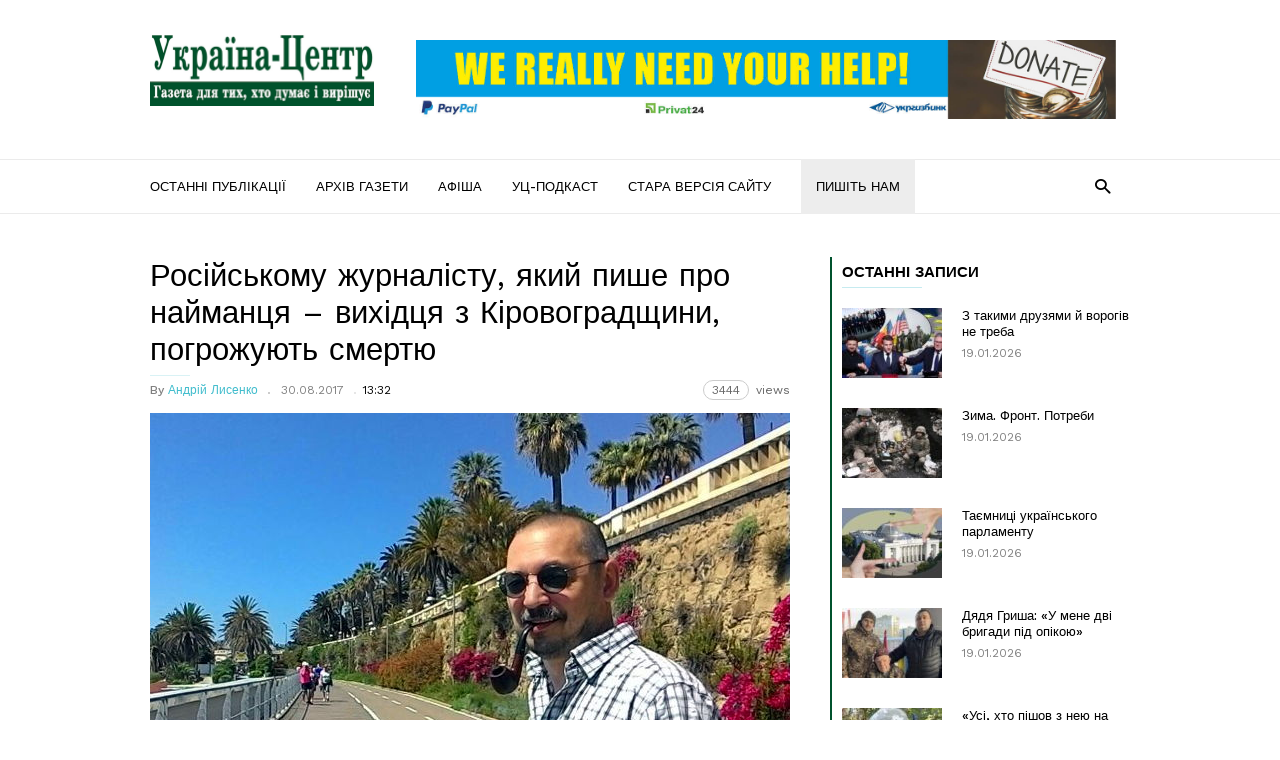

--- FILE ---
content_type: text/html; charset=UTF-8
request_url: http://uc.kr.ua/2017/08/30/rosijskomu-zhurnalistu-yakyj-pyshe-pro-najmantsya-vyhidtsya-z-kirovogradshhyny-pogrozhuyut-smertyu/
body_size: 20018
content:
<!doctype html >
<!--[if IE 8]>    <html class="ie8" lang="en"> <![endif]-->
<!--[if IE 9]>    <html class="ie9" lang="en"> <![endif]-->
<!--[if gt IE 8]><!--> <html lang="uk"> <!--<![endif]-->
<head>
    <title>Російському журналісту, який пише про найманця &#8211; вихідця з Кіровоградщини, погрожують смертю | &quot;Україна-Центр&quot;</title>
    <meta charset="UTF-8" />
    <meta name="viewport" content="width=device-width, initial-scale=1.0">
    <link rel="pingback" href="http://uc.kr.ua/xmlrpc.php" />
    <meta name='robots' content='max-image-preview:large' />
	<style>img:is([sizes="auto" i], [sizes^="auto," i]) { contain-intrinsic-size: 3000px 1500px }</style>
	<meta property="og:image" content="https://uc.kr.ua/wp-content/uploads/2017/08/30081707.jpg" /><meta name="author" content="Андрій Лисенко">
<link rel="icon" type="image/png" href="https://uc.kr.ua/wp-content/uploads/2024/02/UC_logo_icon3.png"><link rel='dns-prefetch' href='//static.addtoany.com' />
<link rel='dns-prefetch' href='//fonts.googleapis.com' />
<link rel="alternate" type="application/rss+xml" title="&quot;Україна-Центр&quot; &raquo; стрічка" href="https://uc.kr.ua/feed/" />
<link rel="alternate" type="application/rss+xml" title="&quot;Україна-Центр&quot; &raquo; Канал коментарів" href="https://uc.kr.ua/comments/feed/" />
<script type="text/javascript">
/* <![CDATA[ */
window._wpemojiSettings = {"baseUrl":"https:\/\/s.w.org\/images\/core\/emoji\/16.0.1\/72x72\/","ext":".png","svgUrl":"https:\/\/s.w.org\/images\/core\/emoji\/16.0.1\/svg\/","svgExt":".svg","source":{"concatemoji":"http:\/\/uc.kr.ua\/wp-includes\/js\/wp-emoji-release.min.js?ver=6.8.3"}};
/*! This file is auto-generated */
!function(s,n){var o,i,e;function c(e){try{var t={supportTests:e,timestamp:(new Date).valueOf()};sessionStorage.setItem(o,JSON.stringify(t))}catch(e){}}function p(e,t,n){e.clearRect(0,0,e.canvas.width,e.canvas.height),e.fillText(t,0,0);var t=new Uint32Array(e.getImageData(0,0,e.canvas.width,e.canvas.height).data),a=(e.clearRect(0,0,e.canvas.width,e.canvas.height),e.fillText(n,0,0),new Uint32Array(e.getImageData(0,0,e.canvas.width,e.canvas.height).data));return t.every(function(e,t){return e===a[t]})}function u(e,t){e.clearRect(0,0,e.canvas.width,e.canvas.height),e.fillText(t,0,0);for(var n=e.getImageData(16,16,1,1),a=0;a<n.data.length;a++)if(0!==n.data[a])return!1;return!0}function f(e,t,n,a){switch(t){case"flag":return n(e,"\ud83c\udff3\ufe0f\u200d\u26a7\ufe0f","\ud83c\udff3\ufe0f\u200b\u26a7\ufe0f")?!1:!n(e,"\ud83c\udde8\ud83c\uddf6","\ud83c\udde8\u200b\ud83c\uddf6")&&!n(e,"\ud83c\udff4\udb40\udc67\udb40\udc62\udb40\udc65\udb40\udc6e\udb40\udc67\udb40\udc7f","\ud83c\udff4\u200b\udb40\udc67\u200b\udb40\udc62\u200b\udb40\udc65\u200b\udb40\udc6e\u200b\udb40\udc67\u200b\udb40\udc7f");case"emoji":return!a(e,"\ud83e\udedf")}return!1}function g(e,t,n,a){var r="undefined"!=typeof WorkerGlobalScope&&self instanceof WorkerGlobalScope?new OffscreenCanvas(300,150):s.createElement("canvas"),o=r.getContext("2d",{willReadFrequently:!0}),i=(o.textBaseline="top",o.font="600 32px Arial",{});return e.forEach(function(e){i[e]=t(o,e,n,a)}),i}function t(e){var t=s.createElement("script");t.src=e,t.defer=!0,s.head.appendChild(t)}"undefined"!=typeof Promise&&(o="wpEmojiSettingsSupports",i=["flag","emoji"],n.supports={everything:!0,everythingExceptFlag:!0},e=new Promise(function(e){s.addEventListener("DOMContentLoaded",e,{once:!0})}),new Promise(function(t){var n=function(){try{var e=JSON.parse(sessionStorage.getItem(o));if("object"==typeof e&&"number"==typeof e.timestamp&&(new Date).valueOf()<e.timestamp+604800&&"object"==typeof e.supportTests)return e.supportTests}catch(e){}return null}();if(!n){if("undefined"!=typeof Worker&&"undefined"!=typeof OffscreenCanvas&&"undefined"!=typeof URL&&URL.createObjectURL&&"undefined"!=typeof Blob)try{var e="postMessage("+g.toString()+"("+[JSON.stringify(i),f.toString(),p.toString(),u.toString()].join(",")+"));",a=new Blob([e],{type:"text/javascript"}),r=new Worker(URL.createObjectURL(a),{name:"wpTestEmojiSupports"});return void(r.onmessage=function(e){c(n=e.data),r.terminate(),t(n)})}catch(e){}c(n=g(i,f,p,u))}t(n)}).then(function(e){for(var t in e)n.supports[t]=e[t],n.supports.everything=n.supports.everything&&n.supports[t],"flag"!==t&&(n.supports.everythingExceptFlag=n.supports.everythingExceptFlag&&n.supports[t]);n.supports.everythingExceptFlag=n.supports.everythingExceptFlag&&!n.supports.flag,n.DOMReady=!1,n.readyCallback=function(){n.DOMReady=!0}}).then(function(){return e}).then(function(){var e;n.supports.everything||(n.readyCallback(),(e=n.source||{}).concatemoji?t(e.concatemoji):e.wpemoji&&e.twemoji&&(t(e.twemoji),t(e.wpemoji)))}))}((window,document),window._wpemojiSettings);
/* ]]> */
</script>
<style id='wp-emoji-styles-inline-css' type='text/css'>

	img.wp-smiley, img.emoji {
		display: inline !important;
		border: none !important;
		box-shadow: none !important;
		height: 1em !important;
		width: 1em !important;
		margin: 0 0.07em !important;
		vertical-align: -0.1em !important;
		background: none !important;
		padding: 0 !important;
	}
</style>
<link rel='stylesheet' id='wp-block-library-css' href='http://uc.kr.ua/wp-includes/css/dist/block-library/style.min.css?ver=6.8.3' type='text/css' media='all' />
<style id='classic-theme-styles-inline-css' type='text/css'>
/*! This file is auto-generated */
.wp-block-button__link{color:#fff;background-color:#32373c;border-radius:9999px;box-shadow:none;text-decoration:none;padding:calc(.667em + 2px) calc(1.333em + 2px);font-size:1.125em}.wp-block-file__button{background:#32373c;color:#fff;text-decoration:none}
</style>
<style id='global-styles-inline-css' type='text/css'>
:root{--wp--preset--aspect-ratio--square: 1;--wp--preset--aspect-ratio--4-3: 4/3;--wp--preset--aspect-ratio--3-4: 3/4;--wp--preset--aspect-ratio--3-2: 3/2;--wp--preset--aspect-ratio--2-3: 2/3;--wp--preset--aspect-ratio--16-9: 16/9;--wp--preset--aspect-ratio--9-16: 9/16;--wp--preset--color--black: #000000;--wp--preset--color--cyan-bluish-gray: #abb8c3;--wp--preset--color--white: #ffffff;--wp--preset--color--pale-pink: #f78da7;--wp--preset--color--vivid-red: #cf2e2e;--wp--preset--color--luminous-vivid-orange: #ff6900;--wp--preset--color--luminous-vivid-amber: #fcb900;--wp--preset--color--light-green-cyan: #7bdcb5;--wp--preset--color--vivid-green-cyan: #00d084;--wp--preset--color--pale-cyan-blue: #8ed1fc;--wp--preset--color--vivid-cyan-blue: #0693e3;--wp--preset--color--vivid-purple: #9b51e0;--wp--preset--gradient--vivid-cyan-blue-to-vivid-purple: linear-gradient(135deg,rgba(6,147,227,1) 0%,rgb(155,81,224) 100%);--wp--preset--gradient--light-green-cyan-to-vivid-green-cyan: linear-gradient(135deg,rgb(122,220,180) 0%,rgb(0,208,130) 100%);--wp--preset--gradient--luminous-vivid-amber-to-luminous-vivid-orange: linear-gradient(135deg,rgba(252,185,0,1) 0%,rgba(255,105,0,1) 100%);--wp--preset--gradient--luminous-vivid-orange-to-vivid-red: linear-gradient(135deg,rgba(255,105,0,1) 0%,rgb(207,46,46) 100%);--wp--preset--gradient--very-light-gray-to-cyan-bluish-gray: linear-gradient(135deg,rgb(238,238,238) 0%,rgb(169,184,195) 100%);--wp--preset--gradient--cool-to-warm-spectrum: linear-gradient(135deg,rgb(74,234,220) 0%,rgb(151,120,209) 20%,rgb(207,42,186) 40%,rgb(238,44,130) 60%,rgb(251,105,98) 80%,rgb(254,248,76) 100%);--wp--preset--gradient--blush-light-purple: linear-gradient(135deg,rgb(255,206,236) 0%,rgb(152,150,240) 100%);--wp--preset--gradient--blush-bordeaux: linear-gradient(135deg,rgb(254,205,165) 0%,rgb(254,45,45) 50%,rgb(107,0,62) 100%);--wp--preset--gradient--luminous-dusk: linear-gradient(135deg,rgb(255,203,112) 0%,rgb(199,81,192) 50%,rgb(65,88,208) 100%);--wp--preset--gradient--pale-ocean: linear-gradient(135deg,rgb(255,245,203) 0%,rgb(182,227,212) 50%,rgb(51,167,181) 100%);--wp--preset--gradient--electric-grass: linear-gradient(135deg,rgb(202,248,128) 0%,rgb(113,206,126) 100%);--wp--preset--gradient--midnight: linear-gradient(135deg,rgb(2,3,129) 0%,rgb(40,116,252) 100%);--wp--preset--font-size--small: 13px;--wp--preset--font-size--medium: 20px;--wp--preset--font-size--large: 36px;--wp--preset--font-size--x-large: 42px;--wp--preset--spacing--20: 0.44rem;--wp--preset--spacing--30: 0.67rem;--wp--preset--spacing--40: 1rem;--wp--preset--spacing--50: 1.5rem;--wp--preset--spacing--60: 2.25rem;--wp--preset--spacing--70: 3.38rem;--wp--preset--spacing--80: 5.06rem;--wp--preset--shadow--natural: 6px 6px 9px rgba(0, 0, 0, 0.2);--wp--preset--shadow--deep: 12px 12px 50px rgba(0, 0, 0, 0.4);--wp--preset--shadow--sharp: 6px 6px 0px rgba(0, 0, 0, 0.2);--wp--preset--shadow--outlined: 6px 6px 0px -3px rgba(255, 255, 255, 1), 6px 6px rgba(0, 0, 0, 1);--wp--preset--shadow--crisp: 6px 6px 0px rgba(0, 0, 0, 1);}:where(.is-layout-flex){gap: 0.5em;}:where(.is-layout-grid){gap: 0.5em;}body .is-layout-flex{display: flex;}.is-layout-flex{flex-wrap: wrap;align-items: center;}.is-layout-flex > :is(*, div){margin: 0;}body .is-layout-grid{display: grid;}.is-layout-grid > :is(*, div){margin: 0;}:where(.wp-block-columns.is-layout-flex){gap: 2em;}:where(.wp-block-columns.is-layout-grid){gap: 2em;}:where(.wp-block-post-template.is-layout-flex){gap: 1.25em;}:where(.wp-block-post-template.is-layout-grid){gap: 1.25em;}.has-black-color{color: var(--wp--preset--color--black) !important;}.has-cyan-bluish-gray-color{color: var(--wp--preset--color--cyan-bluish-gray) !important;}.has-white-color{color: var(--wp--preset--color--white) !important;}.has-pale-pink-color{color: var(--wp--preset--color--pale-pink) !important;}.has-vivid-red-color{color: var(--wp--preset--color--vivid-red) !important;}.has-luminous-vivid-orange-color{color: var(--wp--preset--color--luminous-vivid-orange) !important;}.has-luminous-vivid-amber-color{color: var(--wp--preset--color--luminous-vivid-amber) !important;}.has-light-green-cyan-color{color: var(--wp--preset--color--light-green-cyan) !important;}.has-vivid-green-cyan-color{color: var(--wp--preset--color--vivid-green-cyan) !important;}.has-pale-cyan-blue-color{color: var(--wp--preset--color--pale-cyan-blue) !important;}.has-vivid-cyan-blue-color{color: var(--wp--preset--color--vivid-cyan-blue) !important;}.has-vivid-purple-color{color: var(--wp--preset--color--vivid-purple) !important;}.has-black-background-color{background-color: var(--wp--preset--color--black) !important;}.has-cyan-bluish-gray-background-color{background-color: var(--wp--preset--color--cyan-bluish-gray) !important;}.has-white-background-color{background-color: var(--wp--preset--color--white) !important;}.has-pale-pink-background-color{background-color: var(--wp--preset--color--pale-pink) !important;}.has-vivid-red-background-color{background-color: var(--wp--preset--color--vivid-red) !important;}.has-luminous-vivid-orange-background-color{background-color: var(--wp--preset--color--luminous-vivid-orange) !important;}.has-luminous-vivid-amber-background-color{background-color: var(--wp--preset--color--luminous-vivid-amber) !important;}.has-light-green-cyan-background-color{background-color: var(--wp--preset--color--light-green-cyan) !important;}.has-vivid-green-cyan-background-color{background-color: var(--wp--preset--color--vivid-green-cyan) !important;}.has-pale-cyan-blue-background-color{background-color: var(--wp--preset--color--pale-cyan-blue) !important;}.has-vivid-cyan-blue-background-color{background-color: var(--wp--preset--color--vivid-cyan-blue) !important;}.has-vivid-purple-background-color{background-color: var(--wp--preset--color--vivid-purple) !important;}.has-black-border-color{border-color: var(--wp--preset--color--black) !important;}.has-cyan-bluish-gray-border-color{border-color: var(--wp--preset--color--cyan-bluish-gray) !important;}.has-white-border-color{border-color: var(--wp--preset--color--white) !important;}.has-pale-pink-border-color{border-color: var(--wp--preset--color--pale-pink) !important;}.has-vivid-red-border-color{border-color: var(--wp--preset--color--vivid-red) !important;}.has-luminous-vivid-orange-border-color{border-color: var(--wp--preset--color--luminous-vivid-orange) !important;}.has-luminous-vivid-amber-border-color{border-color: var(--wp--preset--color--luminous-vivid-amber) !important;}.has-light-green-cyan-border-color{border-color: var(--wp--preset--color--light-green-cyan) !important;}.has-vivid-green-cyan-border-color{border-color: var(--wp--preset--color--vivid-green-cyan) !important;}.has-pale-cyan-blue-border-color{border-color: var(--wp--preset--color--pale-cyan-blue) !important;}.has-vivid-cyan-blue-border-color{border-color: var(--wp--preset--color--vivid-cyan-blue) !important;}.has-vivid-purple-border-color{border-color: var(--wp--preset--color--vivid-purple) !important;}.has-vivid-cyan-blue-to-vivid-purple-gradient-background{background: var(--wp--preset--gradient--vivid-cyan-blue-to-vivid-purple) !important;}.has-light-green-cyan-to-vivid-green-cyan-gradient-background{background: var(--wp--preset--gradient--light-green-cyan-to-vivid-green-cyan) !important;}.has-luminous-vivid-amber-to-luminous-vivid-orange-gradient-background{background: var(--wp--preset--gradient--luminous-vivid-amber-to-luminous-vivid-orange) !important;}.has-luminous-vivid-orange-to-vivid-red-gradient-background{background: var(--wp--preset--gradient--luminous-vivid-orange-to-vivid-red) !important;}.has-very-light-gray-to-cyan-bluish-gray-gradient-background{background: var(--wp--preset--gradient--very-light-gray-to-cyan-bluish-gray) !important;}.has-cool-to-warm-spectrum-gradient-background{background: var(--wp--preset--gradient--cool-to-warm-spectrum) !important;}.has-blush-light-purple-gradient-background{background: var(--wp--preset--gradient--blush-light-purple) !important;}.has-blush-bordeaux-gradient-background{background: var(--wp--preset--gradient--blush-bordeaux) !important;}.has-luminous-dusk-gradient-background{background: var(--wp--preset--gradient--luminous-dusk) !important;}.has-pale-ocean-gradient-background{background: var(--wp--preset--gradient--pale-ocean) !important;}.has-electric-grass-gradient-background{background: var(--wp--preset--gradient--electric-grass) !important;}.has-midnight-gradient-background{background: var(--wp--preset--gradient--midnight) !important;}.has-small-font-size{font-size: var(--wp--preset--font-size--small) !important;}.has-medium-font-size{font-size: var(--wp--preset--font-size--medium) !important;}.has-large-font-size{font-size: var(--wp--preset--font-size--large) !important;}.has-x-large-font-size{font-size: var(--wp--preset--font-size--x-large) !important;}
:where(.wp-block-post-template.is-layout-flex){gap: 1.25em;}:where(.wp-block-post-template.is-layout-grid){gap: 1.25em;}
:where(.wp-block-columns.is-layout-flex){gap: 2em;}:where(.wp-block-columns.is-layout-grid){gap: 2em;}
:root :where(.wp-block-pullquote){font-size: 1.5em;line-height: 1.6;}
</style>
<link rel='stylesheet' id='avatar-manager-css' href='http://uc.kr.ua/wp-content/plugins/avatar-manager/assets/css/avatar-manager.min.css?ver=1.2.1' type='text/css' media='all' />
<link rel='stylesheet' id='contact-form-7-css' href='http://uc.kr.ua/wp-content/plugins/contact-form-7/includes/css/styles.css?ver=6.1.4' type='text/css' media='all' />
<link rel='stylesheet' id='wpfla-style-handle-css' href='http://uc.kr.ua/wp-content/plugins/wp-first-letter-avatar/css/style.css?ver=6.8.3' type='text/css' media='all' />
<link rel='stylesheet' id='google_font_work_sans-css' href='http://fonts.googleapis.com/css?family=Work+Sans%3A400%2C500%2C600%2C700&#038;ver=6.8.3' type='text/css' media='all' />
<link rel='stylesheet' id='google_font_source_sans_pro-css' href='http://fonts.googleapis.com/css?family=Source+Sans+Pro%3A400%2C400italic%2C600%2C600italic%2C700&#038;ver=6.8.3' type='text/css' media='all' />
<link rel='stylesheet' id='google_font_droid_serif-css' href='http://fonts.googleapis.com/css?family=Droid+Serif%3A400%2C700&#038;ver=6.8.3' type='text/css' media='all' />
<link rel='stylesheet' id='addtoany-css' href='http://uc.kr.ua/wp-content/plugins/add-to-any/addtoany.min.css?ver=1.16' type='text/css' media='all' />
<link rel='stylesheet' id='td-theme-css' href='http://uc.kr.ua/wp-content/themes/IonMag/style.css?ver=1.3' type='text/css' media='all' />
<script type="text/javascript" id="addtoany-core-js-before">
/* <![CDATA[ */
window.a2a_config=window.a2a_config||{};a2a_config.callbacks=[];a2a_config.overlays=[];a2a_config.templates={};a2a_localize = {
	Share: "Поділитися",
	Save: "Зберегти",
	Subscribe: "Підписатися",
	Email: "Email",
	Bookmark: "Закладка",
	ShowAll: "Показати все",
	ShowLess: "Показати менше",
	FindServices: "Знайти сервіс(и)",
	FindAnyServiceToAddTo: "Миттєвий пошук сервісів",
	PoweredBy: "Працює на",
	ShareViaEmail: "Поділитися через електронну пошту",
	SubscribeViaEmail: "Підпишіться електронною поштою",
	BookmarkInYourBrowser: "Додати до закладок у браузері",
	BookmarkInstructions: "Натисніть Ctrl+D або \u2318+D, щоб додати цю сторінку до закладок",
	AddToYourFavorites: "Додати в закладки",
	SendFromWebOrProgram: "Відправити з будь-якої адреси електронної пошти або програми електронної пошти",
	EmailProgram: "Програма електронної пошти",
	More: "Більше&#8230;",
	ThanksForSharing: "Дякуємо, що поділились!",
	ThanksForFollowing: "Дякуємо за підписку!"
};
/* ]]> */
</script>
<script type="text/javascript" defer src="https://static.addtoany.com/menu/page.js" id="addtoany-core-js"></script>
<script type="text/javascript" src="http://uc.kr.ua/wp-includes/js/jquery/jquery.min.js?ver=3.7.1" id="jquery-core-js"></script>
<script type="text/javascript" src="http://uc.kr.ua/wp-includes/js/jquery/jquery-migrate.min.js?ver=3.4.1" id="jquery-migrate-js"></script>
<script type="text/javascript" defer src="http://uc.kr.ua/wp-content/plugins/add-to-any/addtoany.min.js?ver=1.1" id="addtoany-jquery-js"></script>
<script type="text/javascript" src="http://uc.kr.ua/wp-content/plugins/avatar-manager/assets/js/avatar-manager.min.js?ver=1.2.1" id="avatar-manager-js"></script>
<link rel="https://api.w.org/" href="https://uc.kr.ua/wp-json/" /><link rel="alternate" title="JSON" type="application/json" href="https://uc.kr.ua/wp-json/wp/v2/posts/9092" /><link rel="EditURI" type="application/rsd+xml" title="RSD" href="https://uc.kr.ua/xmlrpc.php?rsd" />
<meta name="generator" content="WordPress 6.8.3" />
<link rel="canonical" href="https://uc.kr.ua/2017/08/30/rosijskomu-zhurnalistu-yakyj-pyshe-pro-najmantsya-vyhidtsya-z-kirovogradshhyny-pogrozhuyut-smertyu/" />
<link rel='shortlink' href='https://uc.kr.ua/?p=9092' />
<link rel="alternate" title="oEmbed (JSON)" type="application/json+oembed" href="https://uc.kr.ua/wp-json/oembed/1.0/embed?url=https%3A%2F%2Fuc.kr.ua%2F2017%2F08%2F30%2Frosijskomu-zhurnalistu-yakyj-pyshe-pro-najmantsya-vyhidtsya-z-kirovogradshhyny-pogrozhuyut-smertyu%2F" />
<link rel="alternate" title="oEmbed (XML)" type="text/xml+oembed" href="https://uc.kr.ua/wp-json/oembed/1.0/embed?url=https%3A%2F%2Fuc.kr.ua%2F2017%2F08%2F30%2Frosijskomu-zhurnalistu-yakyj-pyshe-pro-najmantsya-vyhidtsya-z-kirovogradshhyny-pogrozhuyut-smertyu%2F&#038;format=xml" />
<!--[if lt IE 9]><script src="http://html5shim.googlecode.com/svn/trunk/html5.js"></script><![endif]-->
    
<!-- JS generated by theme -->

<script>
    
    

	    var tdBlocksArray = []; //here we store all the items for the current page

	    //td_block class - each ajax block uses a object of this class for requests
	    function tdBlock() {
		    this.id = '';
		    this.block_type = 1; //block type id (1-234 etc)
		    this.atts = '';
		    this.td_column_number = '';
		    this.td_current_page = 1; //
		    this.post_count = 0; //from wp
		    this.found_posts = 0; //from wp
		    this.max_num_pages = 0; //from wp
		    this.td_filter_value = ''; //current live filter value
		    this.is_ajax_running = false;
		    this.td_user_action = ''; // load more or infinite loader (used by the animation)
		    this.header_color = '';
		    this.ajax_pagination_infinite_stop = ''; //show load more at page x
	    }


        // td_js_generator - mini detector
        (function(){
            var htmlTag = document.getElementsByTagName("html")[0];

            if ( navigator.userAgent.indexOf("MSIE 10.0") > -1 ) {
                htmlTag.className += ' ie10';
            }

            if ( !!navigator.userAgent.match(/Trident.*rv\:11\./) ) {
                htmlTag.className += ' ie11';
            }

            if ( /(iPad|iPhone|iPod)/g.test(navigator.userAgent) ) {
                htmlTag.className += ' td-md-is-ios';
            }

            var user_agent = navigator.userAgent.toLowerCase();
            if ( user_agent.indexOf("android") > -1 ) {
                htmlTag.className += ' td-md-is-android';
            }

            if ( -1 !== navigator.userAgent.indexOf('Mac OS X')  ) {
                htmlTag.className += ' td-md-is-os-x';
            }

            if ( /chrom(e|ium)/.test(navigator.userAgent.toLowerCase()) ) {
               htmlTag.className += ' td-md-is-chrome';
            }

            if ( -1 !== navigator.userAgent.indexOf('Firefox') ) {
                htmlTag.className += ' td-md-is-firefox';
            }

            if ( -1 !== navigator.userAgent.indexOf('Safari') && -1 === navigator.userAgent.indexOf('Chrome') ) {
                htmlTag.className += ' td-md-is-safari';
            }

            if( -1 !== navigator.userAgent.indexOf('IEMobile') ){
                htmlTag.className += ' td-md-is-iemobile';
            }

        })();




        var tdLocalCache = {};

        ( function () {
            "use strict";

            tdLocalCache = {
                data: {},
                remove: function (resource_id) {
                    delete tdLocalCache.data[resource_id];
                },
                exist: function (resource_id) {
                    return tdLocalCache.data.hasOwnProperty(resource_id) && tdLocalCache.data[resource_id] !== null;
                },
                get: function (resource_id) {
                    return tdLocalCache.data[resource_id];
                },
                set: function (resource_id, cachedData) {
                    tdLocalCache.remove(resource_id);
                    tdLocalCache.data[resource_id] = cachedData;
                }
            };
        })();

    
    
var td_viewport_interval_list=[{"limitBottom":767,"sidebarWidth":228},{"limitBottom":1018,"sidebarWidth":300},{"limitBottom":1140,"sidebarWidth":300}];
var td_ajax_url="https:\/\/uc.kr.ua\/wp-admin\/admin-ajax.php?td_theme_name=ionMag&v=1.3";
var td_get_template_directory_uri="http:\/\/uc.kr.ua\/wp-content\/themes\/IonMag";
var tds_snap_menu="";
var tds_logo_on_sticky="";
var tds_header_style="";
var td_please_wait="Please wait...";
var td_email_user_pass_incorrect="User or password incorrect!";
var td_email_user_incorrect="Email or username incorrect!";
var td_email_incorrect="Email incorrect!";
var tds_more_articles_on_post_enable="";
var tds_more_articles_on_post_time_to_wait="";
var tds_more_articles_on_post_pages_distance_from_top=0;
var tds_theme_color_site_wide="#4db2ec";
var tds_smart_sidebar="";
var tdThemeName="ionMag";
var td_magnific_popup_translation_tPrev="Previous (Left arrow key)";
var td_magnific_popup_translation_tNext="Next (Right arrow key)";
var td_magnific_popup_translation_tCounter="%curr% of %total%";
var td_magnific_popup_translation_ajax_tError="The content from %url% could not be loaded.";
var td_magnific_popup_translation_image_tError="The image #%curr% could not be loaded.";
var tds_video_playlists=false;
var td_ad_background_click_link="";
var td_ad_background_click_target="";
</script>

</head>

<body class="wp-singular post-template-default single single-post postid-9092 single-format-standard wp-theme-IonMag rosijskomu-zhurnalistu-yakyj-pyshe-pro-najmantsya-vyhidtsya-z-kirovogradshhyny-pogrozhuyut-smertyu td-full-layout" itemscope="itemscope" itemtype="http://schema.org/WebPage">

<div class="td-scroll-up"><i class="td-icon-menu-up"></i></div>

<div class="td-menu-background"></div>
<div id="td-mobile-nav">
    <div class="td-mobile-container">
        <!-- mobile menu top section -->
        <div class="td-menu-socials-wrap">
            <!-- socials -->
            <div class="td-menu-socials">
                            </div>
            <!-- close button -->
            <div class="td-mobile-close">
                <a href="#"><i class="td-icon-close-mobile"></i></a>
            </div>
        </div>

        <!-- login section -->
        
        <!-- menu section -->
        <div class="td-mobile-content">
            <div class="menu-verhnye-menyu-container"><ul id="menu-verhnye-menyu" class="td-mobile-main-menu"><li id="menu-item-48686" class="menu-item menu-item-type-post_type menu-item-object-page menu-item-first menu-item-48686"><a href="https://uc.kr.ua/ostanni-publikatsiyi/">Останні публікації</a></li>
<li id="menu-item-743" class="menu-item menu-item-type-post_type menu-item-object-page menu-item-743"><a href="https://uc.kr.ua/newspaper/">Архів газети</a></li>
<li id="menu-item-1262" class="menu-item menu-item-type-post_type menu-item-object-page menu-item-1262"><a href="https://uc.kr.ua/afisha/">Афіша</a></li>
<li id="menu-item-50392" class="menu-item menu-item-type-post_type menu-item-object-page menu-item-50392"><a href="https://uc.kr.ua/uts-podkast/">УЦ-подкаст</a></li>
<li id="menu-item-795" class="menu-item menu-item-type-custom menu-item-object-custom menu-item-795"><a href="http://old.uc.kr.ua">Стара версія сайту</a></li>
<li id="menu-item-3095" class="zvyazok menu-item menu-item-type-custom menu-item-object-custom menu-item-3095"><a href="https://uc.kr.ua/post/">Пишіть нам</a></li>
</ul></div>        </div>
    </div>

    <!-- register/login section -->
    </div><div class="td-search-background"></div>
<div class="td-search-wrap-mob">
	<div class="td-drop-down-search" aria-labelledby="td-header-search-button">
		<form method="get" class="td-search-form" action="https://uc.kr.ua/">
			<!-- close button -->
			<div class="td-search-close">
				<a href="#"><i class="td-icon-close-mobile"></i></a>
			</div>
			<div role="search" class="td-search-input">
				<span>Search</span>
				<input id="td-header-search-mob" type="text" value="" name="s" autocomplete="off" />
			</div>
		</form>
		<div id="td-aj-search-mob"></div>
	</div>
</div>

<div id="td-outer-wrap" class="td-theme-wrap">
    
<!--
Header style 1
-->

<div class="td-header-wrap td-header-style-1">
    <div class="td-header-top-menu td-container-wrap">
        <div class="td-container">
            
    <div class="top-bar-style-1">
        <div class="td-header-sp-top-menu">
	</div>        <div class="td-header-sp-top-widget">
    
    </div>    </div>

<!-- LOGIN MODAL -->

                <div  id="login-form" class="white-popup-block mfp-hide mfp-with-anim">
                    <div class="td-login-wrap">
                        <a href="#" class="td-back-button"><i class="td-icon-modal-back"></i></a>
                        <div id="td-login-div" class="td-login-form-div td-display-block">
                            <div class="td-login-panel-title">Sign in</div>
                            <div class="td-login-panel-descr">Welcome! Log into your account</div>
                            <div class="td_display_err"></div>
                            <div class="td-login-inputs"><input class="td-login-input" type="text" name="login_email" id="login_email" value="" required><label>your username</label></div>
	                        <div class="td-login-inputs"><input class="td-login-input" type="password" name="login_pass" id="login_pass" value="" required><label>your password</label></div>
                            <input type="button" name="login_button" id="login_button" class="wpb_button btn td-login-button" value="Login">
                            <div class="td-login-info-text"><a href="#" id="forgot-pass-link">Forgot your password? Get help</a></div>
                            <a id="register-link">Create an account</a>
                        </div>

                        
                <div id="td-register-div" class="td-login-form-div td-display-none">
                    <div class="td-login-panel-title">Create an account</div>
                    <div class="td-login-panel-descr">Welcome! Register for an account</div>
                    <div class="td_display_err"></div>
                    <div class="td-login-inputs"><input class="td-login-input" type="text" name="register_email" id="register_email" value="" required><label>your email</label></div>
                    <div class="td-login-inputs"><input class="td-login-input" type="text" name="register_user" id="register_user" value="" required><label>your username</label></div>
                    <input type="button" name="register_button" id="register_button" class="wpb_button btn td-login-button" value="Register">
                    <div class="td-login-info-text">A password will be e-mailed to you.</div>
                </div>

                         <div id="td-forgot-pass-div" class="td-login-form-div td-display-none">
                            <div class="td-login-panel-title">Password recovery</div>
                            <div class="td-login-panel-descr">Recover your password</div>
                            <div class="td_display_err"></div>
                            <div class="td-login-inputs"><input class="td-login-input" type="text" name="forgot_email" id="forgot_email" value="" required><label>your email</label></div>
                            <input type="button" name="forgot_button" id="forgot_button" class="wpb_button btn td-login-button" value="Send My Password">
                            <div class="td-login-info-text">A password will be e-mailed to you.</div>
                        </div>
                    </div>
                </div>
                        </div>
    </div>

    <div class="td-header-logo-wrap td-container-wrap">
        <div class="td-container">
            <div class="td-header-sp-logo">
                            <a class="td-main-logo" href="https://uc.kr.ua/">
                <img src="https://uc.kr.ua/wp-content/uploads/2024/02/logo_uc_retina5.jpg" alt=""/>
                <span class="td-visual-hidden">&quot;Україна-Центр&quot;</span>
            </a>
                    </div>
            <div class="td-header-sp-recs">
                <div class="td-header-rec-wrap">
    <div class="td-a-rec td-a-rec-id-header td_block_wrap td_block_ad_box td_uid_1_696f10035d42d_rand td-pb-border-top "><div class="td-rec-wrap"><p>
    <a href="https://uc.kr.ua/2022/04/28/ukraine-centr-needs-support/" itemprop="url" title="Some title">
        <picture>
            <source srcset="https://uc.kr.ua/wp-content/uploads/2024/02/donate_horiz_head.jpg" type="image/webp" />
            <img alt="Alt tag of the image" class="alignnone size-full" src="https://uc.kr.ua/wp-content/uploads/2024/02/donate_horiz_head.jpg" width="700" height="180">
        </picture>
    </a>
</p></div></div>
</div>            </div>
        </div>
    </div>

    <div class="td-header-menu-wrap-full td-container-wrap">
        <div class="td-header-menu-wrap">
            <div class="td-container td-header-main-menu">
                <div id="td-header-menu" role="navigation">
    <div id="td-top-mobile-toggle"><a href="#"><i class="td-icon-font td-icon-mobile"></i></a></div>
    <div class="td-main-menu-logo td-logo-in-header">
                <a class="td-main-logo" href="https://uc.kr.ua/">
            <img src="https://uc.kr.ua/wp-content/uploads/2024/02/logo_uc_retina5.jpg" alt=""/>
        </a>
        </div>
    <div class="menu-verhnye-menyu-container"><ul id="menu-verhnye-menyu-1" class="sf-menu"><li class="menu-item menu-item-type-post_type menu-item-object-page menu-item-first td-menu-item td-normal-menu menu-item-48686"><a href="https://uc.kr.ua/ostanni-publikatsiyi/">Останні публікації</a></li>
<li class="menu-item menu-item-type-post_type menu-item-object-page td-menu-item td-normal-menu menu-item-743"><a href="https://uc.kr.ua/newspaper/">Архів газети</a></li>
<li class="menu-item menu-item-type-post_type menu-item-object-page td-menu-item td-normal-menu menu-item-1262"><a href="https://uc.kr.ua/afisha/">Афіша</a></li>
<li class="menu-item menu-item-type-post_type menu-item-object-page td-menu-item td-normal-menu menu-item-50392"><a href="https://uc.kr.ua/uts-podkast/">УЦ-подкаст</a></li>
<li class="menu-item menu-item-type-custom menu-item-object-custom td-menu-item td-normal-menu menu-item-795"><a href="http://old.uc.kr.ua">Стара версія сайту</a></li>
<li class="zvyazok menu-item menu-item-type-custom menu-item-object-custom td-menu-item td-normal-menu menu-item-3095"><a href="https://uc.kr.ua/post/">Пишіть нам</a></li>
</ul></div></div>

    <div class="td-header-menu-search">
        <div class="td-search-btns-wrap">
            <a id="td-header-search-button" href="#" role="button" class="dropdown-toggle " data-toggle="dropdown"><i class="td-icon-search"></i></a>
            <a id="td-header-search-button-mob" href="#" role="button" class="dropdown-toggle " data-toggle="dropdown"><i class="td-icon-search"></i></a>
        </div>

        <div class="td-search-box-wrap">
            <div class="td-drop-down-search" aria-labelledby="td-header-search-button">
                <form method="get" class="td-search-form" action="https://uc.kr.ua/">
                    <div role="search" class="td-head-form-search-wrap">
                        <input id="td-header-search" type="text" value="" name="s" autocomplete="off" /><input class="wpb_button wpb_btn-inverse btn" type="submit" id="td-header-search-top" value="Search" />
                    </div>
                </form>
                <div id="td-aj-search"></div>
            </div>
        </div>
    </div>
            </div>
        </div>
    </div>
</div><div class="td-main-content-wrap td-container-wrap">

    <div class="td-container td-post-template-default ">
        <div class="td-crumb-container"></div>

        <div class="td-pb-row">
                                    <div class="td-pb-span8 td-main-content" role="main">
                            <div class="td-ss-main-content">
                                    
    <article id="post-9092" class="post-9092 post type-post status-publish format-standard has-post-thumbnail hentry category-allnews" itemscope itemtype="http://schema.org/Article">
        <div class="td-post-header">

            
            <header class="td-post-title">
                <h1 class="entry-title">Російському журналісту, який пише про найманця &#8211; вихідця з Кіровоградщини, погрожують смертю</h1>

                

                <div class="td-module-meta-info">
                    <div class="td-post-author-name"><div class="td-author-by">By</div> <a href="https://uc.kr.ua/author/andriylysenko/">Андрій Лисенко</a><div class="td-author-line"> - </div> </div>                    <span class="td-post-date"><time class="entry-date updated td-module-date" datetime="2017-08-30T13:32:23+00:00" >30.08.2017</time></span>13:32                                        <div class="td-post-views-wrap">
                        <div class="td-post-views"><i class="td-icon-views"></i><span class="td-nr-views-9092">3444</span></div>                                                    <span class="td-post-views-text">views</span>
                                            </div>
                </div>
            </header>

        </div>

                
        <div class="td-post-content">

        <div class="td-post-featured-image"><figure><a href="https://uc.kr.ua/wp-content/uploads/2017/08/30081707.jpg" data-caption="Денис Коротков"><img width="640" height="480" class="entry-thumb td-modal-image" src="https://uc.kr.ua/wp-content/uploads/2017/08/30081707-640x480.jpg" srcset="https://uc.kr.ua/wp-content/uploads/2017/08/30081707.jpg 640w, https://uc.kr.ua/wp-content/uploads/2017/08/30081707-80x60.jpg 80w, https://uc.kr.ua/wp-content/uploads/2017/08/30081707-245x184.jpg 245w, https://uc.kr.ua/wp-content/uploads/2017/08/30081707-260x195.jpg 260w" sizes="(max-width: 640px) 100vw, 640px" alt="" title="30081707"/></a><figcaption class="wp-caption-text">Денис Коротков</figcaption></figure></div>
        <p>Петербурзьке видання «Фонтанка» заявило про погрози на адресу свого журналіста, колишнього співробітника міліції Дениса Короткова.</p>
<p>Про це пише <a href="https://meduza.io/feature/2017/08/29/istoriya-pro-gruppu-vagnera-do-sih-por-kazhetsya-mne-polnym-bredom" target="_blank" rel="noopener noreferrer"><span style="text-decoration: underline;">«Медуза»</span></a>.</p>
<blockquote class="td_quote_box td_box_left"><p>ПВК Вагнера офіційно не існує, тому що російські закони забороняють створення приватних військових компаній.</p></blockquote>
<p>Повідомлення, у яких Короткову обіцяють «вправити мізки» і «помацати за вим&#8217;я», з&#8217;явилися в коментарях під численними публікаціями в блогах, де журналіста називають щонайменше «зрадником». Там же опубліковані можливі адреси місця проживання Короткова; «Фонтанка» підтвердила, що він дійсно «має до них відношення». Видання пов&#8217;язує погрози з публікаціями Короткова про дії так званої приватної військової компанії (ПВК) Вагнера в Сирії.</p>
<p>Сам Денис Коротков розповів «Медузі», що спочатку змінив місце проживання, але нині вже повернувся на роботу в редакцію.</p>
<p><em>«Зараз у результаті багаторічної роботи ми нарешті отримали важливі документи &#8211; анкети групи Вагнера. З ними вже дуже складно сперечатися. Опоненти можуть сказати, що можна підробити одну, дві, п&#8217;ять, десять анкет, так? Але ми представили їх близько 40, логічно узгоджених між собою»</em>, &#8211; зазначив також він.</p>
<p>За компанією Вагнера, на думку Короткова, стоїть російський бізнесмен Євген Пригожин, якого у ЗМІ часто називають «поваром Путіна».</p>
<p><em>«&#8230;загрози можуть бути або певною помстою, або відволіканням уваги, &#8211;</em> вважає журналіст &#8220;Фонтанки&#8221;. <em>&#8211; Що Короткову загрожують &#8211; це п&#8217;ятнадцяте питання. Ніхто не говорить про те, що існує армія Вагнера; про те, погано це чи добре. Чому у нас олігархія веде війну?»</em></p>
<p>ПВК Вагнера &#8211; нелегальна приватна російська військова компанія, бійці якої брали участь у кількох конфліктах, у тому числі й на Донбасі. Вони неодноразово отримували державні нагороди від президента Росії Володимира Путіна за неопублікованими указами.</p>
<figure style="width: 640px" class="wp-caption aligncenter"><img fetchpriority="high" decoding="async" class="size-medium" src="http://i.imgur.com/mXJNkyr.jpg" width="640" height="480" /><figcaption class="wp-caption-text">Дмитро Уткін (крайній з правого боку) отримав нагороду від Путіна</figcaption></figure>
<p>Керівник компанії &#8211; підполковник запасу російської армії Дмитро Уткін (позивний &#8211; Вагнер, на честь німецького композитора Ріхарда Вагнера). Він народився 1970 року в Смоліному Кіровоградської області. Там закінчив школу й виїхав до Росії. До 2013 року командував загоном спеціального призначення головного розвідувального управління Росії.</p>
<div class="addtoany_share_save_container addtoany_content addtoany_content_bottom"><div class="a2a_kit a2a_kit_size_32 addtoany_list" data-a2a-url="https://uc.kr.ua/2017/08/30/rosijskomu-zhurnalistu-yakyj-pyshe-pro-najmantsya-vyhidtsya-z-kirovogradshhyny-pogrozhuyut-smertyu/" data-a2a-title="Російському журналісту, який пише про найманця – вихідця з Кіровоградщини, погрожують смертю"><a class="a2a_button_facebook" href="https://www.addtoany.com/add_to/facebook?linkurl=https%3A%2F%2Fuc.kr.ua%2F2017%2F08%2F30%2Frosijskomu-zhurnalistu-yakyj-pyshe-pro-najmantsya-vyhidtsya-z-kirovogradshhyny-pogrozhuyut-smertyu%2F&amp;linkname=%D0%A0%D0%BE%D1%81%D1%96%D0%B9%D1%81%D1%8C%D0%BA%D0%BE%D0%BC%D1%83%20%D0%B6%D1%83%D1%80%D0%BD%D0%B0%D0%BB%D1%96%D1%81%D1%82%D1%83%2C%20%D1%8F%D0%BA%D0%B8%D0%B9%20%D0%BF%D0%B8%D1%88%D0%B5%20%D0%BF%D1%80%D0%BE%20%D0%BD%D0%B0%D0%B9%D0%BC%D0%B0%D0%BD%D1%86%D1%8F%20%E2%80%93%20%D0%B2%D0%B8%D1%85%D1%96%D0%B4%D1%86%D1%8F%20%D0%B7%20%D0%9A%D1%96%D1%80%D0%BE%D0%B2%D0%BE%D0%B3%D1%80%D0%B0%D0%B4%D1%89%D0%B8%D0%BD%D0%B8%2C%20%D0%BF%D0%BE%D0%B3%D1%80%D0%BE%D0%B6%D1%83%D1%8E%D1%82%D1%8C%20%D1%81%D0%BC%D0%B5%D1%80%D1%82%D1%8E" title="Facebook" rel="nofollow noopener" target="_blank"></a><a class="a2a_button_twitter" href="https://www.addtoany.com/add_to/twitter?linkurl=https%3A%2F%2Fuc.kr.ua%2F2017%2F08%2F30%2Frosijskomu-zhurnalistu-yakyj-pyshe-pro-najmantsya-vyhidtsya-z-kirovogradshhyny-pogrozhuyut-smertyu%2F&amp;linkname=%D0%A0%D0%BE%D1%81%D1%96%D0%B9%D1%81%D1%8C%D0%BA%D0%BE%D0%BC%D1%83%20%D0%B6%D1%83%D1%80%D0%BD%D0%B0%D0%BB%D1%96%D1%81%D1%82%D1%83%2C%20%D1%8F%D0%BA%D0%B8%D0%B9%20%D0%BF%D0%B8%D1%88%D0%B5%20%D0%BF%D1%80%D0%BE%20%D0%BD%D0%B0%D0%B9%D0%BC%D0%B0%D0%BD%D1%86%D1%8F%20%E2%80%93%20%D0%B2%D0%B8%D1%85%D1%96%D0%B4%D1%86%D1%8F%20%D0%B7%20%D0%9A%D1%96%D1%80%D0%BE%D0%B2%D0%BE%D0%B3%D1%80%D0%B0%D0%B4%D1%89%D0%B8%D0%BD%D0%B8%2C%20%D0%BF%D0%BE%D0%B3%D1%80%D0%BE%D0%B6%D1%83%D1%8E%D1%82%D1%8C%20%D1%81%D0%BC%D0%B5%D1%80%D1%82%D1%8E" title="Twitter" rel="nofollow noopener" target="_blank"></a><a class="a2a_dd a2a_counter addtoany_share_save addtoany_share" href="https://www.addtoany.com/share"></a></div></div>       </div>

       <footer>                      
                        
            <div class="td-post-source-tags">
                                            </div>

<div class="td-block-row td-post-next-prev"><div class="td-block-span6 td-post-prev-post"><div class="td-post-next-prev-content"><span>Previous article</span><a href="https://uc.kr.ua/2017/08/30/kropyvnytski-vipy-proignoruvaly-vystavu-natsiya/">Кропивницькі VIPи проігнорували виставу «Нація»</a></div></div><div class="td-next-prev-separator"></div><div class="td-block-span6 td-post-next-post"><div class="td-post-next-prev-content"><span>Next article</span><a href="https://uc.kr.ua/2017/08/30/organizatory-festyvalyu-kropyvnytskyj-poyasnyly-chomu-ne-vsim-vystachylo-zaproshen/">Організатори фестивалю «Кропивницький» пояснили, чому не всім вистачило запрошень</a></div></div></div>            <div class="author-box-wrap"><a href="https://uc.kr.ua/author/andriylysenko/"><img alt='' src='https://secure.gravatar.com/avatar/0129ddef42d93b4f99e0d5f25f086498?s=96&r=g&default=http%3A%2F%2Fuc.kr.ua%2Fwp-content%2Fplugins%2Fwp-first-letter-avatar%2Fimages%2Fdefault%2F96%2Fcyrillic_1072.png' class='avatar avatar-96 photo wpfla ' width='96' height='96' /></a><div class="desc"><div class="td-author-name vcard author"><span class="fn"><a href="https://uc.kr.ua/author/andriylysenko/">Андрій Лисенко</a></span></div><div class="td-author-url"><a href="http://uc.kr.ua">http://uc.kr.ua</a></div><div class="td-author-description">Редактор Інтернет-видання "Україна-Центр". Журналіст. Та що там говорити, просто хороша і добра людина.</div><div class="td-author-social">
        <span class="td-social-icon-wrap">
            <a target="_blank" href="http://andriy-lysenko.blogspot.com/" title="Blogger">
                <i class="td-icon-font td-icon-blogger"></i>
            </a>
        </span>
        <span class="td-social-icon-wrap">
            <a target="_blank" href="https://vk.com/andriylysenko" title="VKontakte">
                <i class="td-icon-font td-icon-vk"></i>
            </a>
        </span></div><div class="clearfix"></div></div></div>            <div class="td-post-sharing td-post-sharing-bottom "><span class="td-post-share-title">SHARE</span>
            <div class="td-default-sharing">
	            <a class="td-social-sharing-buttons td-social-facebook" href="http://www.facebook.com/sharer.php?u=https%3A%2F%2Fuc.kr.ua%2F2017%2F08%2F30%2Frosijskomu-zhurnalistu-yakyj-pyshe-pro-najmantsya-vyhidtsya-z-kirovogradshhyny-pogrozhuyut-smertyu%2F" onclick="window.open(this.href, 'mywin','left=50,top=50,width=600,height=350,toolbar=0'); return false;"><i class="td-icon-facebook"></i><div class="td-social-but-text">Facebook</div></a>
	            <a class="td-social-sharing-buttons td-social-twitter" href="https://twitter.com/intent/tweet?text=%D0%A0%D0%BE%D1%81%D1%96%D0%B9%D1%81%D1%8C%D0%BA%D0%BE%D0%BC%D1%83+%D0%B6%D1%83%D1%80%D0%BD%D0%B0%D0%BB%D1%96%D1%81%D1%82%D1%83%2C+%D1%8F%D0%BA%D0%B8%D0%B9+%D0%BF%D0%B8%D1%88%D0%B5+%D0%BF%D1%80%D0%BE+%D0%BD%D0%B0%D0%B9%D0%BC%D0%B0%D0%BD%D1%86%D1%8F+%E2%80%93+%D0%B2%D0%B8%D1%85%D1%96%D0%B4%D1%86%D1%8F+%D0%B7+%D0%9A%D1%96%D1%80%D0%BE%D0%B2%D0%BE%D0%B3%D1%80%D0%B0%D0%B4%D1%89%D0%B8%D0%BD%D0%B8%2C+%D0%BF%D0%BE%D0%B3%D1%80%D0%BE%D0%B6%D1%83%D1%8E%D1%82%D1%8C+%D1%81%D0%BC%D0%B5%D1%80%D1%82%D1%8E&url=https%3A%2F%2Fuc.kr.ua%2F2017%2F08%2F30%2Frosijskomu-zhurnalistu-yakyj-pyshe-pro-najmantsya-vyhidtsya-z-kirovogradshhyny-pogrozhuyut-smertyu%2F&via=%26quot%3B%D0%A3%D0%BA%D1%80%D0%B0%D1%97%D0%BD%D0%B0-%D0%A6%D0%B5%D0%BD%D1%82%D1%80%26quot%3B"><i class="td-icon-twitter"></i><div class="td-social-but-text">Twitter</div></a>
	            <a class="td-social-sharing-buttons td-social-google" href="http://plus.google.com/share?url=https://uc.kr.ua/2017/08/30/rosijskomu-zhurnalistu-yakyj-pyshe-pro-najmantsya-vyhidtsya-z-kirovogradshhyny-pogrozhuyut-smertyu/" onclick="window.open(this.href, 'mywin','left=50,top=50,width=600,height=350,toolbar=0'); return false;"><i class="td-icon-googleplus"></i></a>
	            <a class="td-social-sharing-buttons td-social-pinterest" href="http://pinterest.com/pin/create/button/?url=https://uc.kr.ua/2017/08/30/rosijskomu-zhurnalistu-yakyj-pyshe-pro-najmantsya-vyhidtsya-z-kirovogradshhyny-pogrozhuyut-smertyu/&amp;media=https://uc.kr.ua/wp-content/uploads/2017/08/30081707.jpg&description=%D0%A0%D0%BE%D1%81%D1%96%D0%B9%D1%81%D1%8C%D0%BA%D0%BE%D0%BC%D1%83+%D0%B6%D1%83%D1%80%D0%BD%D0%B0%D0%BB%D1%96%D1%81%D1%82%D1%83%2C+%D1%8F%D0%BA%D0%B8%D0%B9+%D0%BF%D0%B8%D1%88%D0%B5+%D0%BF%D1%80%D0%BE+%D0%BD%D0%B0%D0%B9%D0%BC%D0%B0%D0%BD%D1%86%D1%8F+%E2%80%93+%D0%B2%D0%B8%D1%85%D1%96%D0%B4%D1%86%D1%8F+%D0%B7+%D0%9A%D1%96%D1%80%D0%BE%D0%B2%D0%BE%D0%B3%D1%80%D0%B0%D0%B4%D1%89%D0%B8%D0%BD%D0%B8%2C+%D0%BF%D0%BE%D0%B3%D1%80%D0%BE%D0%B6%D1%83%D1%8E%D1%82%D1%8C+%D1%81%D0%BC%D0%B5%D1%80%D1%82%D1%8E" onclick="window.open(this.href, 'mywin','left=50,top=50,width=600,height=350,toolbar=0'); return false;"><i class="td-icon-pinterest"></i></a>
	            <a class="td-social-sharing-buttons td-social-whatsapp" href="whatsapp://send?text=%D0%A0%D0%BE%D1%81%D1%96%D0%B9%D1%81%D1%8C%D0%BA%D0%BE%D0%BC%D1%83+%D0%B6%D1%83%D1%80%D0%BD%D0%B0%D0%BB%D1%96%D1%81%D1%82%D1%83%2C+%D1%8F%D0%BA%D0%B8%D0%B9+%D0%BF%D0%B8%D1%88%D0%B5+%D0%BF%D1%80%D0%BE+%D0%BD%D0%B0%D0%B9%D0%BC%D0%B0%D0%BD%D1%86%D1%8F+%E2%80%93+%D0%B2%D0%B8%D1%85%D1%96%D0%B4%D1%86%D1%8F+%D0%B7+%D0%9A%D1%96%D1%80%D0%BE%D0%B2%D0%BE%D0%B3%D1%80%D0%B0%D0%B4%D1%89%D0%B8%D0%BD%D0%B8%2C+%D0%BF%D0%BE%D0%B3%D1%80%D0%BE%D0%B6%D1%83%D1%8E%D1%82%D1%8C+%D1%81%D0%BC%D0%B5%D1%80%D1%82%D1%8E%20-%20https%3A%2F%2Fuc.kr.ua%2F2017%2F08%2F30%2Frosijskomu-zhurnalistu-yakyj-pyshe-pro-najmantsya-vyhidtsya-z-kirovogradshhyny-pogrozhuyut-smertyu%2F" ><i class="td-icon-whatsapp"></i></a>
            </div></div><span style="display: none;" itemprop="author" itemscope itemtype="https://schema.org/Person"><meta itemprop="name" content="Андрій Лисенко"></span><meta itemprop="datePublished" content="2017-08-30T13:32:23+00:00"><meta itemprop="dateModified" content="2017-08-30T23:46:35+03:00"><meta itemscope itemprop="mainEntityOfPage" itemType="https://schema.org/WebPage" itemid="https://uc.kr.ua/2017/08/30/rosijskomu-zhurnalistu-yakyj-pyshe-pro-najmantsya-vyhidtsya-z-kirovogradshhyny-pogrozhuyut-smertyu/"/><span style="display: none;" itemprop="publisher" itemscope itemtype="https://schema.org/Organization"><span style="display: none;" itemprop="logo" itemscope itemtype="https://schema.org/ImageObject"><meta itemprop="url" content="https://uc.kr.ua/wp-content/uploads/2024/02/logo_uc_retina5.jpg"></span><meta itemprop="name" content="&quot;Україна-Центр&quot;"></span><meta itemprop="headline " content="Російському журналісту, який пише про найманця - вихідця з Кіровоградщини, погрожують смертю"><span style="display: none;" itemprop="image" itemscope itemtype="https://schema.org/ImageObject"><meta itemprop="url" content="https://uc.kr.ua/wp-content/uploads/2017/08/30081707.jpg"><meta itemprop="width" content="640"><meta itemprop="height" content="480"></span>            
	                </footer>
    </article> <!-- /.post -->

    <script>var block_td_uid_2_696f100363b3b = new tdBlock();
block_td_uid_2_696f100363b3b.id = "td_uid_2_696f100363b3b";
block_td_uid_2_696f100363b3b.atts = '{"limit":3,"sort":"","post_ids":"","tag_slug":"","autors_id":"","installed_post_types":"","category_id":"","category_ids":"","custom_title":"","custom_url":"","show_child_cat":"","sub_cat_ajax":"","ajax_pagination":"next_prev","header_color":"","header_text_color":"","ajax_pagination_infinite_stop":"","td_column_number":3,"td_ajax_preloading":"","td_ajax_filter_type":"td_custom_related","td_ajax_filter_ids":"","td_filter_default_txt":"All","color_preset":"","border_top":"","class":"td_uid_2_696f100363b3b_rand","el_class":"","offset":"","css":"","tdc_css":"","tdc_css_class":"td_uid_2_696f100363b3b_rand","live_filter":"cur_post_same_categories","live_filter_cur_post_id":9092,"live_filter_cur_post_author":"1"}';
block_td_uid_2_696f100363b3b.td_column_number = "3";
block_td_uid_2_696f100363b3b.block_type = "td_block_related_posts";
block_td_uid_2_696f100363b3b.post_count = "3";
block_td_uid_2_696f100363b3b.found_posts = "2359";
block_td_uid_2_696f100363b3b.header_color = "";
block_td_uid_2_696f100363b3b.ajax_pagination_infinite_stop = "";
block_td_uid_2_696f100363b3b.max_num_pages = "787";
tdBlocksArray.push(block_td_uid_2_696f100363b3b);
</script><div class="td_block_wrap td_block_related_posts td_uid_2_696f100363b3b_rand td_with_ajax_pagination td-pb-border-top"  data-td-block-uid="td_uid_2_696f100363b3b" ><h4 class="td-related-title"><a id="td_uid_3_696f10036a80b" class="td-related-left td-cur-simple-item" data-td_filter_value="" data-td_block_id="td_uid_2_696f100363b3b" href="#">RELATED ARTICLES</a><a id="td_uid_4_696f10036a814" class="td-related-right" data-td_filter_value="td_related_more_from_author" data-td_block_id="td_uid_2_696f100363b3b" href="#">MORE FROM AUTHOR</a></h4><div id=td_uid_2_696f100363b3b class="td_block_inner">

	<div class="td-related-row">

	<div class="td-related-span4">

        <div class="td_module_related_posts td-animation-stack td_mod_related_posts">
            <div class="td-module-image">
                <div class="td-module-thumb"><a href="https://uc.kr.ua/2018/03/26/metrovi-kalyuzhi-i-misyvo-z-brudu-na-mykolayivshhyni-perekryly-trasu-i-vymagayut-remontu-dorogy/" rel="bookmark" title="На миколаївщині перекрили трасу і вимагають ремонту дороги (+відео)"><img width="198" height="145" class="entry-thumb" src="https://uc.kr.ua/wp-content/uploads/2018/03/nikol4-198x145.jpeg" srcset="https://uc.kr.ua/wp-content/uploads/2018/03/nikol4-198x145.jpeg 198w, https://uc.kr.ua/wp-content/uploads/2018/03/nikol4-80x60.jpeg 80w, https://uc.kr.ua/wp-content/uploads/2018/03/nikol4-300x220.jpeg 300w" sizes="(max-width: 198px) 100vw, 198px" alt="" title="На миколаївщині перекрили трасу і вимагають ремонту дороги (+відео)"/></a></div>                <div class="td-post-category-wrap"></div>
            </div>
            <div class="item-details">
                <h3 class="entry-title td-module-title"><a href="https://uc.kr.ua/2018/03/26/metrovi-kalyuzhi-i-misyvo-z-brudu-na-mykolayivshhyni-perekryly-trasu-i-vymagayut-remontu-dorogy/" rel="bookmark" title="На миколаївщині перекрили трасу і вимагають ремонту дороги (+відео)">На миколаївщині перекрили трасу і вимагають ремонту дороги (+відео)</a></h3>            </div>
        </div>
        
	</div> <!-- ./td-related-span4 -->

	<div class="td-related-span4">

        <div class="td_module_related_posts td-animation-stack td_mod_related_posts">
            <div class="td-module-image">
                <div class="td-module-thumb"><a href="https://uc.kr.ua/2018/03/20/fotofakt-probky/" rel="bookmark" title="Фотофакт: пробки"><img width="198" height="145" class="entry-thumb" src="https://uc.kr.ua/wp-content/uploads/2018/03/20031805-198x145.jpg" srcset="https://uc.kr.ua/wp-content/uploads/2018/03/20031805-198x145.jpg 198w, https://uc.kr.ua/wp-content/uploads/2018/03/20031805-80x60.jpg 80w, https://uc.kr.ua/wp-content/uploads/2018/03/20031805-300x220.jpg 300w" sizes="(max-width: 198px) 100vw, 198px" alt="" title="Фотофакт: пробки"/></a></div>                <div class="td-post-category-wrap"></div>
            </div>
            <div class="item-details">
                <h3 class="entry-title td-module-title"><a href="https://uc.kr.ua/2018/03/20/fotofakt-probky/" rel="bookmark" title="Фотофакт: пробки">Фотофакт: пробки</a></h3>            </div>
        </div>
        
	</div> <!-- ./td-related-span4 -->

	<div class="td-related-span4">

        <div class="td_module_related_posts td-animation-stack td_mod_related_posts">
            <div class="td-module-image">
                <div class="td-module-thumb"><a href="https://uc.kr.ua/2018/03/18/u-kropyvnytskomu-provely-fleshmob-proty-vyboriv-u-krymu-foto/" rel="bookmark" title="У Кропивницькому провели флешмоб проти виборів у Криму (ФОТО)"><img width="198" height="145" class="entry-thumb" src="https://uc.kr.ua/wp-content/uploads/2018/03/18031804-198x145.jpg" srcset="https://uc.kr.ua/wp-content/uploads/2018/03/18031804-198x145.jpg 198w, https://uc.kr.ua/wp-content/uploads/2018/03/18031804-80x60.jpg 80w, https://uc.kr.ua/wp-content/uploads/2018/03/18031804-300x220.jpg 300w" sizes="(max-width: 198px) 100vw, 198px" alt="" title="У Кропивницькому провели флешмоб проти виборів у Криму (ФОТО)"/></a></div>                <div class="td-post-category-wrap"></div>
            </div>
            <div class="item-details">
                <h3 class="entry-title td-module-title"><a href="https://uc.kr.ua/2018/03/18/u-kropyvnytskomu-provely-fleshmob-proty-vyboriv-u-krymu-foto/" rel="bookmark" title="У Кропивницькому провели флешмоб проти виборів у Криму (ФОТО)">У Кропивницькому провели флешмоб проти виборів у Криму (ФОТО)</a></h3>            </div>
        </div>
        
	</div> <!-- ./td-related-span4 --></div><!--./row-fluid--></div><div class="td-next-prev-wrap"><a href="#" class="td-ajax-prev-page ajax-page-disabled" id="prev-page-td_uid_2_696f100363b3b" data-td_block_id="td_uid_2_696f100363b3b"><i class="td-icon-font td-icon-menu-left"></i></a><a href="#"  class="td-ajax-next-page" id="next-page-td_uid_2_696f100363b3b" data-td_block_id="td_uid_2_696f100363b3b"><i class="td-icon-font td-icon-menu-right"></i></a></div></div> <!-- ./block -->
                            </div>
                        </div>
                        <div class="td-pb-span4 td-main-sidebar" role="complementary">
                            <div class="td-ss-main-sidebar">
                                <div class="td_block_wrap td_block_5 td_block_widget td_uid_5_696f10036caac_rand td-pb-border-top td-column-1"  data-td-block-uid="td_uid_5_696f10036caac" >
<style scoped>

/* inline tdc_css att */

.td_uid_5_696f10036caac_rand{
transform: translateZ(0) !important;
-webkit-transform: translateZ(0) !important;
position: relative !important;
padding-left:10px !important;
border-color:#00522d !important;
border-style:solid !important;
border-width: 0px 0px 0px 2px !important;
}

</style><script>var block_td_uid_5_696f10036caac = new tdBlock();
block_td_uid_5_696f10036caac.id = "td_uid_5_696f10036caac";
block_td_uid_5_696f10036caac.atts = '{"limit":"15","sort":"","post_ids":"","tag_slug":"","autors_id":"","installed_post_types":"","category_id":"127","category_ids":"","custom_title":"\u041e\u0441\u0442\u0430\u043d\u043d\u0456 \u0437\u0430\u043f\u0438\u0441\u0438","custom_url":"","show_child_cat":"","sub_cat_ajax":"","ajax_pagination":"","header_color":"#","header_text_color":"#","ajax_pagination_infinite_stop":"","td_column_number":1,"td_ajax_preloading":"","td_ajax_filter_type":"","td_ajax_filter_ids":"","td_filter_default_txt":"All","color_preset":"","border_top":"","class":"td_block_widget td_uid_5_696f10036caac_rand","el_class":"","offset":"","css":"","tdc_css":"eyJhbGwiOnsiYm9yZGVyLWxlZnQtd2lkdGgiOiIyIiwicGFkZGluZy1sZWZ0IjoiMTAiLCJib3JkZXItY29sb3IiOiIjMDA1MjJkIn19","tdc_css_class":"td_uid_5_696f10036caac_rand","live_filter":"","live_filter_cur_post_id":"","live_filter_cur_post_author":""}';
block_td_uid_5_696f10036caac.td_column_number = "1";
block_td_uid_5_696f10036caac.block_type = "td_block_5";
block_td_uid_5_696f10036caac.post_count = "15";
block_td_uid_5_696f10036caac.found_posts = "6343";
block_td_uid_5_696f10036caac.header_color = "#";
block_td_uid_5_696f10036caac.ajax_pagination_infinite_stop = "";
block_td_uid_5_696f10036caac.max_num_pages = "423";
tdBlocksArray.push(block_td_uid_5_696f10036caac);
</script><div class="td-block-title-wrap"><h4 class="block-title"><span>Останні записи</span></h4></div><div id=td_uid_5_696f10036caac class="td_block_inner">
        <div class="td_module_3 td_module_wrap td-animation-stack" >
            <div class="td-module-image td-module-image-float">
                <div class="td-module-thumb"><a href="https://uc.kr.ua/2026/01/19/z-takymy-druzyamy-j-vorogiv-ne-treba/" rel="bookmark" title="З такими друзями й ворогів не треба"><img width="100" height="70" class="entry-thumb" src="https://uc.kr.ua/wp-content/uploads/2026/01/00_blog-2-100x70.jpg" alt="" title="З такими друзями й ворогів не треба"/></a></div>            </div>

            <div class="td-item-details td-no-comment td-category-small">
                <h3 class="entry-title td-module-title"><a href="https://uc.kr.ua/2026/01/19/z-takymy-druzyamy-j-vorogiv-ne-treba/" rel="bookmark" title="З такими друзями й ворогів не треба">З такими друзями й ворогів не треба</a></h3>
                <div class="td-module-meta-info">
                    					<span class="td-post-date"><time class="entry-date updated td-module-date" datetime="2026-01-19T10:49:28+00:00" >19.01.2026</time></span>                </div>
            </div>

                        <div class="clearfix"></div>
        </div>

        
        <div class="td_module_3 td_module_wrap td-animation-stack" >
            <div class="td-module-image td-module-image-float">
                <div class="td-module-thumb"><a href="https://uc.kr.ua/2026/01/19/zyma-front-potreby/" rel="bookmark" title="Зима. Фронт. Потреби"><img width="100" height="70" class="entry-thumb" src="https://uc.kr.ua/wp-content/uploads/2026/01/01_zyma1-100x70.jpg" alt="" title="Зима. Фронт. Потреби"/></a></div>            </div>

            <div class="td-item-details td-no-comment td-category-small">
                <h3 class="entry-title td-module-title"><a href="https://uc.kr.ua/2026/01/19/zyma-front-potreby/" rel="bookmark" title="Зима. Фронт. Потреби">Зима. Фронт. Потреби</a></h3>
                <div class="td-module-meta-info">
                    					<span class="td-post-date"><time class="entry-date updated td-module-date" datetime="2026-01-19T10:48:40+00:00" >19.01.2026</time></span>                </div>
            </div>

                        <div class="clearfix"></div>
        </div>

        
        <div class="td_module_3 td_module_wrap td-animation-stack" >
            <div class="td-module-image td-module-image-float">
                <div class="td-module-thumb"><a href="https://uc.kr.ua/2026/01/19/tayemnytsi-ukrayinskogo-parlamentu/" rel="bookmark" title="Таємниці українського парламенту"><img width="100" height="70" class="entry-thumb" src="https://uc.kr.ua/wp-content/uploads/2026/01/02_parl-100x70.jpg" alt="" title="Таємниці українського парламенту"/></a></div>            </div>

            <div class="td-item-details td-no-comment td-category-small">
                <h3 class="entry-title td-module-title"><a href="https://uc.kr.ua/2026/01/19/tayemnytsi-ukrayinskogo-parlamentu/" rel="bookmark" title="Таємниці українського парламенту">Таємниці українського парламенту</a></h3>
                <div class="td-module-meta-info">
                    					<span class="td-post-date"><time class="entry-date updated td-module-date" datetime="2026-01-19T10:47:51+00:00" >19.01.2026</time></span>                </div>
            </div>

                        <div class="clearfix"></div>
        </div>

        
        <div class="td_module_3 td_module_wrap td-animation-stack" >
            <div class="td-module-image td-module-image-float">
                <div class="td-module-thumb"><a href="https://uc.kr.ua/2026/01/19/dyadya-grysha-u-mene-dvi-brygady-pid-opikoyu/" rel="bookmark" title="Дядя Гриша: «У мене дві бригади під опікою»"><img width="100" height="70" class="entry-thumb" src="https://uc.kr.ua/wp-content/uploads/2026/01/03_gryg-100x70.jpg" alt="" title="Дядя Гриша: «У мене дві бригади під опікою»"/></a></div>            </div>

            <div class="td-item-details td-no-comment td-category-small">
                <h3 class="entry-title td-module-title"><a href="https://uc.kr.ua/2026/01/19/dyadya-grysha-u-mene-dvi-brygady-pid-opikoyu/" rel="bookmark" title="Дядя Гриша: «У мене дві бригади під опікою»">Дядя Гриша: «У мене дві бригади під опікою»</a></h3>
                <div class="td-module-meta-info">
                    					<span class="td-post-date"><time class="entry-date updated td-module-date" datetime="2026-01-19T10:46:56+00:00" >19.01.2026</time></span>                </div>
            </div>

                        <div class="clearfix"></div>
        </div>

        
        <div class="td_module_3 td_module_wrap td-animation-stack" >
            <div class="td-module-image td-module-image-float">
                <div class="td-module-thumb"><a href="https://uc.kr.ua/2026/01/19/usi-hto-pishov-z-neyu-na-zavdannya-ne-povernulysya/" rel="bookmark" title="«Усі, хто пішов з нею на завдання, не повернулися»"><img width="100" height="70" class="entry-thumb" src="https://uc.kr.ua/wp-content/uploads/2026/01/04_olga2-1-100x70.jpg" alt="" title="«Усі, хто пішов з нею на завдання, не повернулися»"/></a></div>            </div>

            <div class="td-item-details td-no-comment td-category-small">
                <h3 class="entry-title td-module-title"><a href="https://uc.kr.ua/2026/01/19/usi-hto-pishov-z-neyu-na-zavdannya-ne-povernulysya/" rel="bookmark" title="«Усі, хто пішов з нею на завдання, не повернулися»">«Усі, хто пішов з нею на завдання, не повернулися»</a></h3>
                <div class="td-module-meta-info">
                    					<span class="td-post-date"><time class="entry-date updated td-module-date" datetime="2026-01-19T10:46:10+00:00" >19.01.2026</time></span>                </div>
            </div>

                        <div class="clearfix"></div>
        </div>

        
        <div class="td_module_3 td_module_wrap td-animation-stack" >
            <div class="td-module-image td-module-image-float">
                <div class="td-module-thumb"><a href="https://uc.kr.ua/2026/01/19/perspektyva-tsentralnoyi-ploshhi/" rel="bookmark" title="Перспектива центральної площі"><img width="100" height="70" class="entry-thumb" src="https://uc.kr.ua/wp-content/uploads/2026/01/05_plosha-100x70.jpg" alt="" title="Перспектива центральної площі"/></a></div>            </div>

            <div class="td-item-details td-no-comment td-category-small">
                <h3 class="entry-title td-module-title"><a href="https://uc.kr.ua/2026/01/19/perspektyva-tsentralnoyi-ploshhi/" rel="bookmark" title="Перспектива центральної площі">Перспектива центральної площі</a></h3>
                <div class="td-module-meta-info">
                    					<span class="td-post-date"><time class="entry-date updated td-module-date" datetime="2026-01-19T10:45:14+00:00" >19.01.2026</time></span>                </div>
            </div>

                        <div class="clearfix"></div>
        </div>

        
        <div class="td_module_3 td_module_wrap td-animation-stack" >
            <div class="td-module-image td-module-image-float">
                <div class="td-module-thumb"><a href="https://uc.kr.ua/2026/01/19/ne-treba-damu-chipat/" rel="bookmark" title="Не треба даму чіпать!"><img width="100" height="70" class="entry-thumb" src="https://uc.kr.ua/wp-content/uploads/2026/01/06_dama-100x70.jpg" alt="" title="Не треба даму чіпать!"/></a></div>            </div>

            <div class="td-item-details td-no-comment td-category-small">
                <h3 class="entry-title td-module-title"><a href="https://uc.kr.ua/2026/01/19/ne-treba-damu-chipat/" rel="bookmark" title="Не треба даму чіпать!">Не треба даму чіпать!</a></h3>
                <div class="td-module-meta-info">
                    					<span class="td-post-date"><time class="entry-date updated td-module-date" datetime="2026-01-19T10:44:30+00:00" >19.01.2026</time></span>                </div>
            </div>

                        <div class="clearfix"></div>
        </div>

        
        <div class="td_module_3 td_module_wrap td-animation-stack" >
            <div class="td-module-image td-module-image-float">
                <div class="td-module-thumb"><a href="https://uc.kr.ua/2026/01/19/maye-povagu-sered-koleg/" rel="bookmark" title="«Має повагу серед колег»"><img width="100" height="70" class="entry-thumb" src="https://uc.kr.ua/wp-content/uploads/2026/01/07_gonch2-100x70.jpg" alt="" title="«Має повагу серед колег»"/></a></div>            </div>

            <div class="td-item-details td-no-comment td-category-small">
                <h3 class="entry-title td-module-title"><a href="https://uc.kr.ua/2026/01/19/maye-povagu-sered-koleg/" rel="bookmark" title="«Має повагу серед колег»">«Має повагу серед колег»</a></h3>
                <div class="td-module-meta-info">
                    					<span class="td-post-date"><time class="entry-date updated td-module-date" datetime="2026-01-19T10:43:11+00:00" >19.01.2026</time></span>                </div>
            </div>

                        <div class="clearfix"></div>
        </div>

        
        <div class="td_module_3 td_module_wrap td-animation-stack" >
            <div class="td-module-image td-module-image-float">
                <div class="td-module-thumb"><a href="https://uc.kr.ua/2026/01/19/ukrayinskyj-geroj-yaponskogo-doho/" rel="bookmark" title="Український герой японського дохьо"><img width="100" height="70" class="entry-thumb" src="https://uc.kr.ua/wp-content/uploads/2026/01/08_sumo2-2-100x70.jpg" alt="" title="Український герой японського дохьо"/></a></div>            </div>

            <div class="td-item-details td-no-comment td-category-small">
                <h3 class="entry-title td-module-title"><a href="https://uc.kr.ua/2026/01/19/ukrayinskyj-geroj-yaponskogo-doho/" rel="bookmark" title="Український герой японського дохьо">Український герой японського дохьо</a></h3>
                <div class="td-module-meta-info">
                    					<span class="td-post-date"><time class="entry-date updated td-module-date" datetime="2026-01-19T10:42:27+00:00" >19.01.2026</time></span>                </div>
            </div>

                        <div class="clearfix"></div>
        </div>

        
        <div class="td_module_3 td_module_wrap td-animation-stack" >
            <div class="td-module-image td-module-image-float">
                <div class="td-module-thumb"><a href="https://uc.kr.ua/2026/01/19/zirky-zlitaly-u-lvovi/" rel="bookmark" title="Зірки злітали у Львові"><img width="100" height="70" class="entry-thumb" src="https://uc.kr.ua/wp-content/uploads/2026/01/09_stars2-1-100x70.jpg" alt="" title="Зірки злітали у Львові"/></a></div>            </div>

            <div class="td-item-details td-no-comment td-category-small">
                <h3 class="entry-title td-module-title"><a href="https://uc.kr.ua/2026/01/19/zirky-zlitaly-u-lvovi/" rel="bookmark" title="Зірки злітали у Львові">Зірки злітали у Львові</a></h3>
                <div class="td-module-meta-info">
                    					<span class="td-post-date"><time class="entry-date updated td-module-date" datetime="2026-01-19T10:41:37+00:00" >19.01.2026</time></span>                </div>
            </div>

                        <div class="clearfix"></div>
        </div>

        
        <div class="td_module_3 td_module_wrap td-animation-stack" >
            <div class="td-module-image td-module-image-float">
                <div class="td-module-thumb"><a href="https://uc.kr.ua/2026/01/19/naperedodni-yuvileyu-stryzha/" rel="bookmark" title="Напередодні ювілею Стрижа"><img width="100" height="70" class="entry-thumb" src="https://uc.kr.ua/wp-content/uploads/2026/01/10_stryj-100x70.jpg" alt="" title="Напередодні ювілею Стрижа"/></a></div>            </div>

            <div class="td-item-details td-no-comment td-category-small">
                <h3 class="entry-title td-module-title"><a href="https://uc.kr.ua/2026/01/19/naperedodni-yuvileyu-stryzha/" rel="bookmark" title="Напередодні ювілею Стрижа">Напередодні ювілею Стрижа</a></h3>
                <div class="td-module-meta-info">
                    					<span class="td-post-date"><time class="entry-date updated td-module-date" datetime="2026-01-19T10:40:47+00:00" >19.01.2026</time></span>                </div>
            </div>

                        <div class="clearfix"></div>
        </div>

        
        <div class="td_module_3 td_module_wrap td-animation-stack" >
            <div class="td-module-image td-module-image-float">
                <div class="td-module-thumb"><a href="https://uc.kr.ua/2026/01/19/potribni-buly-groshi-na-narkotyky/" rel="bookmark" title="Потрібні були гроші на наркотики"><img width="100" height="70" class="entry-thumb" src="https://uc.kr.ua/wp-content/uploads/2018/05/09_sud-100x70.jpg" alt="" title="Потрібні були гроші на наркотики"/></a></div>            </div>

            <div class="td-item-details td-no-comment td-category-small">
                <h3 class="entry-title td-module-title"><a href="https://uc.kr.ua/2026/01/19/potribni-buly-groshi-na-narkotyky/" rel="bookmark" title="Потрібні були гроші на наркотики">Потрібні були гроші на наркотики</a></h3>
                <div class="td-module-meta-info">
                    					<span class="td-post-date"><time class="entry-date updated td-module-date" datetime="2026-01-19T10:39:23+00:00" >19.01.2026</time></span>                </div>
            </div>

                        <div class="clearfix"></div>
        </div>

        
        <div class="td_module_3 td_module_wrap td-animation-stack" >
            <div class="td-module-image td-module-image-float">
                <div class="td-module-thumb"><a href="https://uc.kr.ua/2026/01/19/pryvit-iz-90-h/" rel="bookmark" title="Привіт із 90-х"><img width="100" height="70" class="entry-thumb" src="https://uc.kr.ua/wp-content/uploads/2026/01/12_sbu2-1-100x70.jpg" alt="" title="Привіт із 90-х"/></a></div>            </div>

            <div class="td-item-details td-no-comment td-category-small">
                <h3 class="entry-title td-module-title"><a href="https://uc.kr.ua/2026/01/19/pryvit-iz-90-h/" rel="bookmark" title="Привіт із 90-х">Привіт із 90-х</a></h3>
                <div class="td-module-meta-info">
                    					<span class="td-post-date"><time class="entry-date updated td-module-date" datetime="2026-01-19T10:38:22+00:00" >19.01.2026</time></span>                </div>
            </div>

                        <div class="clearfix"></div>
        </div>

        
        <div class="td_module_3 td_module_wrap td-animation-stack" >
            <div class="td-module-image td-module-image-float">
                <div class="td-module-thumb"><a href="https://uc.kr.ua/2026/01/19/u-zv-yazku-z-vidmovoyu-prokurora-vid-skargy/" rel="bookmark" title="«У зв’язку з відмовою прокурора від скарги»"><img width="100" height="70" class="entry-thumb" src="https://uc.kr.ua/wp-content/uploads/2019/01/04_sud-100x70.jpg" alt="" title="«У зв’язку з відмовою прокурора від скарги»"/></a></div>            </div>

            <div class="td-item-details td-no-comment td-category-small">
                <h3 class="entry-title td-module-title"><a href="https://uc.kr.ua/2026/01/19/u-zv-yazku-z-vidmovoyu-prokurora-vid-skargy/" rel="bookmark" title="«У зв’язку з відмовою прокурора від скарги»">«У зв’язку з відмовою прокурора від скарги»</a></h3>
                <div class="td-module-meta-info">
                    					<span class="td-post-date"><time class="entry-date updated td-module-date" datetime="2026-01-19T10:37:37+00:00" >19.01.2026</time></span>                </div>
            </div>

                        <div class="clearfix"></div>
        </div>

        
        <div class="td_module_3 td_module_wrap td-animation-stack" >
            <div class="td-module-image td-module-image-float">
                <div class="td-module-thumb"><a href="https://uc.kr.ua/2026/01/19/bmw-dlya-rektora-dvi-shtuky/" rel="bookmark" title="BMW для ректора. Дві штуки"><img width="100" height="70" class="entry-thumb" src="https://uc.kr.ua/wp-content/uploads/2026/01/14_gonch1-100x70.jpg" alt="" title="BMW для ректора. Дві штуки"/></a></div>            </div>

            <div class="td-item-details td-no-comment td-category-small">
                <h3 class="entry-title td-module-title"><a href="https://uc.kr.ua/2026/01/19/bmw-dlya-rektora-dvi-shtuky/" rel="bookmark" title="BMW для ректора. Дві штуки">BMW для ректора. Дві штуки</a></h3>
                <div class="td-module-meta-info">
                    					<span class="td-post-date"><time class="entry-date updated td-module-date" datetime="2026-01-19T10:36:29+00:00" >19.01.2026</time></span>                </div>
            </div>

                        <div class="clearfix"></div>
        </div>

        </div></div> <!-- ./block -->                            </div>
                        </div>
                            </div> <!-- /.td-pb-row -->
    </div> <!-- /.td-container -->
</div> <!-- /.td-main-content-wrap -->

    <!-- Instagram -->
    
    <div class="td-footer-ad td-container-wrap">
            </div>

    <div class="td-footer-outer-wrapper td-container-wrap">
        <!-- Footer -->
        <div class="td-footer-wrapper">
    <div class="td-container">
        <div class="td-pb-row">
            <div class="td-pb-span4">
                <aside class="widget widget_text">			<div class="textwidget">Інтернет-видання «Україна-Центр». Усі права захищені. Передрук матеріалів без посилання (для вебу - гіперпосилання) заборонений. </br></br>

Шеф-редактор - Юхим Мармер.</br></br>

Адміністратор сайту - Андрій Флоренко. </br></br>

Рекламний відділ: (0522) 35-40-71, 050-961-67-17. </br></br>

Кропивницький, вулиця Ельворті, 7, офіс 307. </br></br>

Телефон: (0522) 35-40-71. E-mail: piadm@infocom.kr.ua.</div>
		</aside>            </div>

            <div class="td-pb-span4">
                <aside class="widget widget_calendar"><div id="calendar_wrap" class="calendar_wrap"><table id="wp-calendar" class="wp-calendar-table">
	<caption>Серпень 2017</caption>
	<thead>
	<tr>
		<th scope="col" aria-label="Понеділок">Пн</th>
		<th scope="col" aria-label="Вівторок">Вт</th>
		<th scope="col" aria-label="Середа">Ср</th>
		<th scope="col" aria-label="Четвер">Чт</th>
		<th scope="col" aria-label="П’ятниця">Пт</th>
		<th scope="col" aria-label="Субота">Сб</th>
		<th scope="col" aria-label="Неділя">Нд</th>
	</tr>
	</thead>
	<tbody>
	<tr>
		<td colspan="1" class="pad">&nbsp;</td><td><a href="https://uc.kr.ua/2017/08/01/" aria-label="Записи оприлюднені 01.08.2017">1</a></td><td><a href="https://uc.kr.ua/2017/08/02/" aria-label="Записи оприлюднені 02.08.2017">2</a></td><td><a href="https://uc.kr.ua/2017/08/03/" aria-label="Записи оприлюднені 03.08.2017">3</a></td><td><a href="https://uc.kr.ua/2017/08/04/" aria-label="Записи оприлюднені 04.08.2017">4</a></td><td>5</td><td>6</td>
	</tr>
	<tr>
		<td>7</td><td><a href="https://uc.kr.ua/2017/08/08/" aria-label="Записи оприлюднені 08.08.2017">8</a></td><td><a href="https://uc.kr.ua/2017/08/09/" aria-label="Записи оприлюднені 09.08.2017">9</a></td><td><a href="https://uc.kr.ua/2017/08/10/" aria-label="Записи оприлюднені 10.08.2017">10</a></td><td><a href="https://uc.kr.ua/2017/08/11/" aria-label="Записи оприлюднені 11.08.2017">11</a></td><td><a href="https://uc.kr.ua/2017/08/12/" aria-label="Записи оприлюднені 12.08.2017">12</a></td><td><a href="https://uc.kr.ua/2017/08/13/" aria-label="Записи оприлюднені 13.08.2017">13</a></td>
	</tr>
	<tr>
		<td><a href="https://uc.kr.ua/2017/08/14/" aria-label="Записи оприлюднені 14.08.2017">14</a></td><td><a href="https://uc.kr.ua/2017/08/15/" aria-label="Записи оприлюднені 15.08.2017">15</a></td><td><a href="https://uc.kr.ua/2017/08/16/" aria-label="Записи оприлюднені 16.08.2017">16</a></td><td><a href="https://uc.kr.ua/2017/08/17/" aria-label="Записи оприлюднені 17.08.2017">17</a></td><td><a href="https://uc.kr.ua/2017/08/18/" aria-label="Записи оприлюднені 18.08.2017">18</a></td><td><a href="https://uc.kr.ua/2017/08/19/" aria-label="Записи оприлюднені 19.08.2017">19</a></td><td><a href="https://uc.kr.ua/2017/08/20/" aria-label="Записи оприлюднені 20.08.2017">20</a></td>
	</tr>
	<tr>
		<td><a href="https://uc.kr.ua/2017/08/21/" aria-label="Записи оприлюднені 21.08.2017">21</a></td><td><a href="https://uc.kr.ua/2017/08/22/" aria-label="Записи оприлюднені 22.08.2017">22</a></td><td><a href="https://uc.kr.ua/2017/08/23/" aria-label="Записи оприлюднені 23.08.2017">23</a></td><td><a href="https://uc.kr.ua/2017/08/24/" aria-label="Записи оприлюднені 24.08.2017">24</a></td><td><a href="https://uc.kr.ua/2017/08/25/" aria-label="Записи оприлюднені 25.08.2017">25</a></td><td><a href="https://uc.kr.ua/2017/08/26/" aria-label="Записи оприлюднені 26.08.2017">26</a></td><td><a href="https://uc.kr.ua/2017/08/27/" aria-label="Записи оприлюднені 27.08.2017">27</a></td>
	</tr>
	<tr>
		<td><a href="https://uc.kr.ua/2017/08/28/" aria-label="Записи оприлюднені 28.08.2017">28</a></td><td><a href="https://uc.kr.ua/2017/08/29/" aria-label="Записи оприлюднені 29.08.2017">29</a></td><td><a href="https://uc.kr.ua/2017/08/30/" aria-label="Записи оприлюднені 30.08.2017">30</a></td><td><a href="https://uc.kr.ua/2017/08/31/" aria-label="Записи оприлюднені 31.08.2017">31</a></td>
		<td class="pad" colspan="3">&nbsp;</td>
	</tr>
	</tbody>
	</table><nav aria-label="Попередній і наступний місяці" class="wp-calendar-nav">
		<span class="wp-calendar-nav-prev"><a href="https://uc.kr.ua/2017/07/">&laquo; Лип</a></span>
		<span class="pad">&nbsp;</span>
		<span class="wp-calendar-nav-next"><a href="https://uc.kr.ua/2017/09/">Вер &raquo;</a></span>
	</nav></div></aside><aside class="widget widget_text">			<div class="textwidget"><p><strong><a href="https://casinoratingonline.com/">Рейтинг казино</a></strong></p>
</div>
		</aside>            </div>

            <div class="td-pb-span4">
                <aside class="widget widget_text">			<div class="textwidget"><iframe src="https://www.facebook.com/plugins/page.php?href=https%3A%2F%2Fwww.facebook.com%2Fuckrua%2F&tabs&width=340&height=214&small_header=false&adapt_container_width=true&hide_cover=false&show_facepile=true&appId=344804988875132" style="border:none;overflow:hidden" scrolling="no" frameborder="0" allowTransparency="true"></iframe></div>
		</aside><aside class="widget widget_text">			<div class="textwidget"><noindex>
<a rel = "nofollow" href="http://www.i.ua/" target="_blank" onclick="this.href='http://i.ua/r.php?125017';" title="Rated by I.UA">
<script type="text/javascript" language="javascript"><!--
iS='<img src="http://r.i.ua/s?u125017&p199&n'+Math.random();
iD=document;if(!iD.cookie)iD.cookie="b=b; path=/";if(iD.cookie)iS+='&c1';
iS+='&d'+(screen.colorDepth?screen.colorDepth:screen.pixelDepth)
+"&w"+screen.width+'&h'+screen.height;
iT=iD.referrer.slice(7);iH=window.location.href.slice(7);
((iI=iT.indexOf('/'))!=-1)?(iT=iT.substring(0,iI)):(iI=iT.length);
if(iT!=iH.substring(0,iI))iS+='&f'+escape(iD.referrer.slice(7));
iS+='&r'+escape(iH);
iD.write(iS+'" border="0" width="160" height="19" />');
//--></script></a>
</noindex></div>
		</aside>            </div>
        </div>

        <div class="td-pb-row">
            <div class="td-pb-span12"><aside class="footer-social-wrap"></aside></div><div class="td-pb-span12"><aside class="footer-logo-wrap"><a href="https://uc.kr.ua/"><img class="td-retina-data" src="https://uc.kr.ua/wp-content/uploads/2024/02/logo_uc3.png" data-retina="https://uc.kr.ua/wp-content/uploads/2024/02/logo_uc_retina3.png" alt="" title=""/></a></aside></div>        </div>
    </div>
</div>
        <!-- Sub Footer -->
                    <div class="td-sub-footer-container">
                <div class="td-container">
                    <div class="td-pb-row">
                        <div class="td-pb-span12 td-sub-footer-menu">
                                                    </div>

                        <div class="td-pb-span12 td-sub-footer-copy">
                            &copy;                         </div>
                    </div>
                </div>
            </div>
            </div>
</div><!--close td-outer-wrap-->

<script type="speculationrules">
{"prefetch":[{"source":"document","where":{"and":[{"href_matches":"\/*"},{"not":{"href_matches":["\/wp-*.php","\/wp-admin\/*","\/wp-content\/uploads\/*","\/wp-content\/*","\/wp-content\/plugins\/*","\/wp-content\/themes\/IonMag\/*","\/*\\?(.+)"]}},{"not":{"selector_matches":"a[rel~=\"nofollow\"]"}},{"not":{"selector_matches":".no-prefetch, .no-prefetch a"}}]},"eagerness":"conservative"}]}
</script>


    <!--

        Theme: ionMag by tagDiv 2016
        Version: 1.3 (rara)
        Deploy mode: deploy
        
        uid: 696f10037fa7c
    -->

    <script type="text/javascript" src="http://uc.kr.ua/wp-includes/js/dist/hooks.min.js?ver=4d63a3d491d11ffd8ac6" id="wp-hooks-js"></script>
<script type="text/javascript" src="http://uc.kr.ua/wp-includes/js/dist/i18n.min.js?ver=5e580eb46a90c2b997e6" id="wp-i18n-js"></script>
<script type="text/javascript" id="wp-i18n-js-after">
/* <![CDATA[ */
wp.i18n.setLocaleData( { 'text direction\u0004ltr': [ 'ltr' ] } );
/* ]]> */
</script>
<script type="text/javascript" src="http://uc.kr.ua/wp-content/plugins/contact-form-7/includes/swv/js/index.js?ver=6.1.4" id="swv-js"></script>
<script type="text/javascript" id="contact-form-7-js-translations">
/* <![CDATA[ */
( function( domain, translations ) {
	var localeData = translations.locale_data[ domain ] || translations.locale_data.messages;
	localeData[""].domain = domain;
	wp.i18n.setLocaleData( localeData, domain );
} )( "contact-form-7", {"translation-revision-date":"2025-12-27 13:54:22+0000","generator":"GlotPress\/4.0.3","domain":"messages","locale_data":{"messages":{"":{"domain":"messages","plural-forms":"nplurals=3; plural=(n % 10 == 1 && n % 100 != 11) ? 0 : ((n % 10 >= 2 && n % 10 <= 4 && (n % 100 < 12 || n % 100 > 14)) ? 1 : 2);","lang":"uk_UA"},"This contact form is placed in the wrong place.":["\u0426\u044f \u043a\u043e\u043d\u0442\u0430\u043a\u0442\u043d\u0430 \u0444\u043e\u0440\u043c\u0430 \u0440\u043e\u0437\u043c\u0456\u0449\u0435\u043d\u0430 \u0432 \u043d\u0435\u043f\u0440\u0430\u0432\u0438\u043b\u044c\u043d\u043e\u043c\u0443 \u043c\u0456\u0441\u0446\u0456."],"Error:":["\u041f\u043e\u043c\u0438\u043b\u043a\u0430:"]}},"comment":{"reference":"includes\/js\/index.js"}} );
/* ]]> */
</script>
<script type="text/javascript" id="contact-form-7-js-before">
/* <![CDATA[ */
var wpcf7 = {
    "api": {
        "root": "https:\/\/uc.kr.ua\/wp-json\/",
        "namespace": "contact-form-7\/v1"
    }
};
/* ]]> */
</script>
<script type="text/javascript" src="http://uc.kr.ua/wp-content/plugins/contact-form-7/includes/js/index.js?ver=6.1.4" id="contact-form-7-js"></script>
<script type="text/javascript" src="http://uc.kr.ua/wp-content/themes/IonMag/js/tagdiv_theme.js?ver=1.3" id="td-site-js"></script>
<script type="text/javascript" src="http://uc.kr.ua/wp-includes/js/comment-reply.min.js?ver=6.8.3" id="comment-reply-js" async="async" data-wp-strategy="async"></script>

<!-- JS generated by theme -->

<script>
    

	

		(function(){
			var html_jquery_obj = jQuery('html');

			if (html_jquery_obj.length && (html_jquery_obj.is('.ie8') || html_jquery_obj.is('.ie9'))) {

				var path = 'http://uc.kr.ua/wp-content/themes/IonMag/style.css';

				jQuery.get(path, function(data) {

					var str_split_separator = '#td_css_split_separator';
					var arr_splits = data.split(str_split_separator);
					var arr_length = arr_splits.length;

					if (arr_length > 1) {

						var dir_path = 'http://uc.kr.ua/wp-content/themes/IonMag';
						var splited_css = '';

						for (var i = 0; i < arr_length; i++) {
							if (i > 0) {
								arr_splits[i] = str_split_separator + ' ' + arr_splits[i];
							}
							//jQuery('head').append('<style>' + arr_splits[i] + '</style>');

							var formated_str = arr_splits[i].replace(/\surl\(\'(?!data\:)/gi, function regex_function(str) {
								return ' url(\'' + dir_path + '/' + str.replace(/url\(\'/gi, '').replace(/^\s+|\s+$/gm,'');
							});

							splited_css += "<style>" + formated_str + "</style>";
						}

						var td_theme_css = jQuery('link#td-theme-css');

						if (td_theme_css.length) {
							td_theme_css.after(splited_css);
						}
					}
				});
			}
		})();

	
	
</script>


</body>
</html>